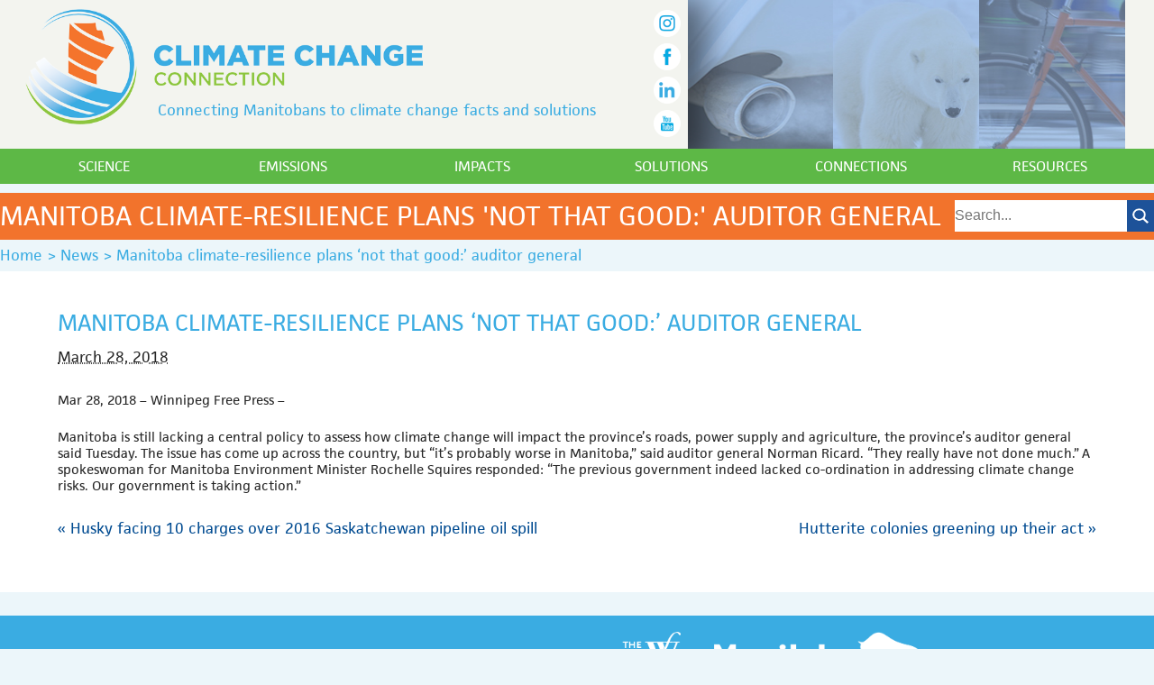

--- FILE ---
content_type: text/html; charset=UTF-8
request_url: https://climatechangeconnection.org/manitoba-climate-resilience-plans-not-that-good-auditor-general/
body_size: 12498
content:
<!doctype html>
<!--[if lt IE 7]> <html class="no-js lt-ie9 lt-ie8 lt-ie7" dir="ltr" lang="en-US"> <![endif]-->
<!--[if IE 7]> <html class="no-js lt-ie9 lt-ie8" dir="ltr" lang="en-US"> <![endif]-->
<!--[if IE 8]> <html class="no-js lt-ie9" dir="ltr" lang="en-US"> <![endif]-->
<!--[if gt IE 8]><!-->
<html class="no-js" <!--<![endif]-->
<head>
<meta charset="utf-8"/>
<meta name="viewport" content="width=device-width"/>
<title>Manitoba climate-resilience plans ‘not that good:’ auditor general | Climate Change Connection</title>

		<!-- All in One SEO 4.9.3 - aioseo.com -->
	<meta name="description" content="Mar 28, 2018 - Winnipeg Free Press - Manitoba is still lacking a central policy to assess how climate change will impact the province’s roads, power supply and agriculture, the province’s auditor general said Tuesday. The issue has come up across the country, but &quot;it’s probably worse in Manitoba,&quot; said auditor general Norman Ricard. &quot;They really have"/>
	<meta name="robots" content="max-image-preview:large"/>
	<meta name="author" content="curt"/>
	<link rel="canonical" href="https://climatechangeconnection.org/manitoba-climate-resilience-plans-not-that-good-auditor-general/"/>
	<meta name="generator" content="All in One SEO (AIOSEO) 4.9.3"/>
		<meta property="og:locale" content="en_US"/>
		<meta property="og:site_name" content="Climate Change Connection | Connecting Manitobans to climate change facts and solutions"/>
		<meta property="og:type" content="article"/>
		<meta property="og:title" content="Manitoba climate-resilience plans ‘not that good:’ auditor general | Climate Change Connection"/>
		<meta property="og:description" content="Mar 28, 2018 - Winnipeg Free Press - Manitoba is still lacking a central policy to assess how climate change will impact the province’s roads, power supply and agriculture, the province’s auditor general said Tuesday. The issue has come up across the country, but &quot;it’s probably worse in Manitoba,&quot; said auditor general Norman Ricard. &quot;They really have"/>
		<meta property="og:url" content="https://climatechangeconnection.org/manitoba-climate-resilience-plans-not-that-good-auditor-general/"/>
		<meta property="article:published_time" content="2018-03-28T13:55:38+00:00"/>
		<meta property="article:modified_time" content="2018-03-28T13:55:38+00:00"/>
		<meta property="article:publisher" content="https://www.facebook.com/climatemanitoba/"/>
		<meta name="twitter:card" content="summary"/>
		<meta name="twitter:site" content="@ClimateManitoba"/>
		<meta name="twitter:title" content="Manitoba climate-resilience plans ‘not that good:’ auditor general | Climate Change Connection"/>
		<meta name="twitter:description" content="Mar 28, 2018 - Winnipeg Free Press - Manitoba is still lacking a central policy to assess how climate change will impact the province’s roads, power supply and agriculture, the province’s auditor general said Tuesday. The issue has come up across the country, but &quot;it’s probably worse in Manitoba,&quot; said auditor general Norman Ricard. &quot;They really have"/>
		<meta name="twitter:creator" content="@ClimateManitoba"/>
		<script type="application/ld+json" class="aioseo-schema">
			{"@context":"https:\/\/schema.org","@graph":[{"@type":"Article","@id":"https:\/\/climatechangeconnection.org\/manitoba-climate-resilience-plans-not-that-good-auditor-general\/#article","name":"Manitoba climate-resilience plans \u2018not that good:\u2019 auditor general | Climate Change Connection","headline":"Manitoba climate-resilience plans &#8216;not that good:&#8217; auditor general","author":{"@id":"https:\/\/climatechangeconnection.org\/author\/curt\/#author"},"publisher":{"@id":"https:\/\/climatechangeconnection.org\/#organization"},"datePublished":"2018-03-28T08:55:38-05:00","dateModified":"2018-03-28T08:55:38-05:00","inLanguage":"en-US","mainEntityOfPage":{"@id":"https:\/\/climatechangeconnection.org\/manitoba-climate-resilience-plans-not-that-good-auditor-general\/#webpage"},"isPartOf":{"@id":"https:\/\/climatechangeconnection.org\/manitoba-climate-resilience-plans-not-that-good-auditor-general\/#webpage"},"articleSection":"News"},{"@type":"BreadcrumbList","@id":"https:\/\/climatechangeconnection.org\/manitoba-climate-resilience-plans-not-that-good-auditor-general\/#breadcrumblist","itemListElement":[{"@type":"ListItem","@id":"https:\/\/climatechangeconnection.org#listItem","position":1,"name":"Home","item":"https:\/\/climatechangeconnection.org","nextItem":{"@type":"ListItem","@id":"https:\/\/climatechangeconnection.org\/category\/news\/#listItem","name":"News"}},{"@type":"ListItem","@id":"https:\/\/climatechangeconnection.org\/category\/news\/#listItem","position":2,"name":"News","item":"https:\/\/climatechangeconnection.org\/category\/news\/","nextItem":{"@type":"ListItem","@id":"https:\/\/climatechangeconnection.org\/manitoba-climate-resilience-plans-not-that-good-auditor-general\/#listItem","name":"Manitoba climate-resilience plans &#8216;not that good:&#8217; auditor general"},"previousItem":{"@type":"ListItem","@id":"https:\/\/climatechangeconnection.org#listItem","name":"Home"}},{"@type":"ListItem","@id":"https:\/\/climatechangeconnection.org\/manitoba-climate-resilience-plans-not-that-good-auditor-general\/#listItem","position":3,"name":"Manitoba climate-resilience plans &#8216;not that good:&#8217; auditor general","previousItem":{"@type":"ListItem","@id":"https:\/\/climatechangeconnection.org\/category\/news\/#listItem","name":"News"}}]},{"@type":"Organization","@id":"https:\/\/climatechangeconnection.org\/#organization","name":"Climate Change Connection","description":"Connecting Manitobans to climate change facts and solutions","url":"https:\/\/climatechangeconnection.org\/","sameAs":["https:\/\/www.facebook.com\/climatemanitoba\/","https:\/\/twitter.com\/ClimateManitoba","https:\/\/www.instagram.com\/climatemanitoba\/","https:\/\/www.linkedin.com\/company\/climate-change-connection\/"]},{"@type":"Person","@id":"https:\/\/climatechangeconnection.org\/author\/curt\/#author","url":"https:\/\/climatechangeconnection.org\/author\/curt\/","name":"curt"},{"@type":"WebPage","@id":"https:\/\/climatechangeconnection.org\/manitoba-climate-resilience-plans-not-that-good-auditor-general\/#webpage","url":"https:\/\/climatechangeconnection.org\/manitoba-climate-resilience-plans-not-that-good-auditor-general\/","name":"Manitoba climate-resilience plans \u2018not that good:\u2019 auditor general | Climate Change Connection","description":"Mar 28, 2018 - Winnipeg Free Press - Manitoba is still lacking a central policy to assess how climate change will impact the province\u2019s roads, power supply and agriculture, the province\u2019s auditor general said Tuesday. The issue has come up across the country, but \"it\u2019s probably worse in Manitoba,\" said auditor general Norman Ricard. \"They really have","inLanguage":"en-US","isPartOf":{"@id":"https:\/\/climatechangeconnection.org\/#website"},"breadcrumb":{"@id":"https:\/\/climatechangeconnection.org\/manitoba-climate-resilience-plans-not-that-good-auditor-general\/#breadcrumblist"},"author":{"@id":"https:\/\/climatechangeconnection.org\/author\/curt\/#author"},"creator":{"@id":"https:\/\/climatechangeconnection.org\/author\/curt\/#author"},"datePublished":"2018-03-28T08:55:38-05:00","dateModified":"2018-03-28T08:55:38-05:00"},{"@type":"WebSite","@id":"https:\/\/climatechangeconnection.org\/#website","url":"https:\/\/climatechangeconnection.org\/","name":"Climate Change Connection","description":"Connecting Manitobans to climate change facts and solutions","inLanguage":"en-US","publisher":{"@id":"https:\/\/climatechangeconnection.org\/#organization"}}]}
		</script>
		<!-- All in One SEO -->

<link rel='dns-prefetch' href='//widget.tagembed.com'/>
<link rel='dns-prefetch' href='//www.googletagmanager.com'/>
<link rel='dns-prefetch' href='//stats.wp.com'/>
<link rel='dns-prefetch' href='//v0.wordpress.com'/>
<link rel="alternate" type="application/rss+xml" title="Climate Change Connection &raquo; Feed" href="https://climatechangeconnection.org/feed/"/>
<link rel="alternate" title="oEmbed (JSON)" type="application/json+oembed" href="https://climatechangeconnection.org/wp-json/oembed/1.0/embed?url=https%3A%2F%2Fclimatechangeconnection.org%2Fmanitoba-climate-resilience-plans-not-that-good-auditor-general%2F"/>
<link rel="alternate" title="oEmbed (XML)" type="text/xml+oembed" href="https://climatechangeconnection.org/wp-json/oembed/1.0/embed?url=https%3A%2F%2Fclimatechangeconnection.org%2Fmanitoba-climate-resilience-plans-not-that-good-auditor-general%2F&#038;format=xml"/>
<style id='wp-img-auto-sizes-contain-inline-css' type='text/css'>img:is([sizes=auto i],[sizes^="auto," i]){contain-intrinsic-size:3000px 1500px}</style>
<link rel='stylesheet' id='thematic_style-css' href='https://climatechangeconnection.org/wp-content/themes/relish_theme/style.css?ver=6.9' type='text/css' media='all'/>
<style id='wp-emoji-styles-inline-css' type='text/css'>img.wp-smiley,img.emoji{display:inline!important;border:none!important;box-shadow:none!important;height:1em!important;width:1em!important;margin:0 .07em!important;vertical-align:-.1em!important;background:none!important;padding:0!important}</style>
<style id='wp-block-library-inline-css' type='text/css'>:root{--wp-block-synced-color:#7a00df;--wp-block-synced-color--rgb:122 , 0 , 223;--wp-bound-block-color:var(--wp-block-synced-color);--wp-editor-canvas-background:#ddd;--wp-admin-theme-color:#007cba;--wp-admin-theme-color--rgb:0 , 124 , 186;--wp-admin-theme-color-darker-10:#006ba1;--wp-admin-theme-color-darker-10--rgb:0 , 107 , 160.5;--wp-admin-theme-color-darker-20:#005a87;--wp-admin-theme-color-darker-20--rgb:0 , 90 , 135;--wp-admin-border-width-focus:2px}@media (min-resolution:192dpi){:root{--wp-admin-border-width-focus:1.5px}}.wp-element-button{cursor:pointer}:root .has-very-light-gray-background-color{background-color:#eee}:root .has-very-dark-gray-background-color{background-color:#313131}:root .has-very-light-gray-color{color:#eee}:root .has-very-dark-gray-color{color:#313131}:root .has-vivid-green-cyan-to-vivid-cyan-blue-gradient-background{background:linear-gradient(135deg,#00d084,#0693e3)}:root .has-purple-crush-gradient-background{background:linear-gradient(135deg,#34e2e4,#4721fb 50%,#ab1dfe)}:root .has-hazy-dawn-gradient-background{background:linear-gradient(135deg,#faaca8,#dad0ec)}:root .has-subdued-olive-gradient-background{background:linear-gradient(135deg,#fafae1,#67a671)}:root .has-atomic-cream-gradient-background{background:linear-gradient(135deg,#fdd79a,#004a59)}:root .has-nightshade-gradient-background{background:linear-gradient(135deg,#330968,#31cdcf)}:root .has-midnight-gradient-background{background:linear-gradient(135deg,#020381,#2874fc)}:root{--wp--preset--font-size--normal:16px;--wp--preset--font-size--huge:42px}.has-regular-font-size{font-size:1em}.has-larger-font-size{font-size:2.625em}.has-normal-font-size{font-size:var(--wp--preset--font-size--normal)}.has-huge-font-size{font-size:var(--wp--preset--font-size--huge)}.has-text-align-center{text-align:center}.has-text-align-left{text-align:left}.has-text-align-right{text-align:right}.has-fit-text{white-space:nowrap!important}#end-resizable-editor-section{display:none}.aligncenter{clear:both}.items-justified-left{justify-content:flex-start}.items-justified-center{justify-content:center}.items-justified-right{justify-content:flex-end}.items-justified-space-between{justify-content:space-between}.screen-reader-text{border:0;clip-path:inset(50%);height:1px;margin:-1px;overflow:hidden;padding:0;position:absolute;width:1px;word-wrap:normal!important}.screen-reader-text:focus{background-color:#ddd;clip-path:none;color:#444;display:block;font-size:1em;height:auto;left:5px;line-height:normal;padding:15px 23px 14px;text-decoration:none;top:5px;width:auto;z-index:100000}html :where(.has-border-color){border-style:solid}html :where([style*=border-top-color]){border-top-style:solid}html :where([style*=border-right-color]){border-right-style:solid}html :where([style*=border-bottom-color]){border-bottom-style:solid}html :where([style*=border-left-color]){border-left-style:solid}html :where([style*=border-width]){border-style:solid}html :where([style*=border-top-width]){border-top-style:solid}html :where([style*=border-right-width]){border-right-style:solid}html :where([style*=border-bottom-width]){border-bottom-style:solid}html :where([style*=border-left-width]){border-left-style:solid}html :where(img[class*=wp-image-]){height:auto;max-width:100%}:where(figure){margin:0 0 1em}html :where(.is-position-sticky){--wp-admin--admin-bar--position-offset:var(--wp-admin--admin-bar--height,0)}@media screen and (max-width:600px){html :where(.is-position-sticky){--wp-admin--admin-bar--position-offset:0}}</style><style id='wp-block-paragraph-inline-css' type='text/css'>.is-small-text{font-size:.875em}.is-regular-text{font-size:1em}.is-large-text{font-size:2.25em}.is-larger-text{font-size:3em}.has-drop-cap:not(:focus):first-letter{float:left;font-size:8.4em;font-style:normal;font-weight:100;line-height:.68;margin:.05em .1em 0 0;text-transform:uppercase}body.rtl .has-drop-cap:not(:focus):first-letter{float:none;margin-left:.1em}p.has-drop-cap.has-background{overflow:hidden}:root :where(p.has-background){padding:1.25em 2.375em}:where(p.has-text-color:not(.has-link-color)) a{color:inherit}p.has-text-align-left[style*="writing-mode:vertical-lr"],p.has-text-align-right[style*="writing-mode:vertical-rl"]{rotate:180deg}</style>
<style id='global-styles-inline-css' type='text/css'>:root{--wp--preset--aspect-ratio--square:1;--wp--preset--aspect-ratio--4-3: 4/3;--wp--preset--aspect-ratio--3-4: 3/4;--wp--preset--aspect-ratio--3-2: 3/2;--wp--preset--aspect-ratio--2-3: 2/3;--wp--preset--aspect-ratio--16-9: 16/9;--wp--preset--aspect-ratio--9-16: 9/16;--wp--preset--color--black:#000;--wp--preset--color--cyan-bluish-gray:#abb8c3;--wp--preset--color--white:#fff;--wp--preset--color--pale-pink:#f78da7;--wp--preset--color--vivid-red:#cf2e2e;--wp--preset--color--luminous-vivid-orange:#ff6900;--wp--preset--color--luminous-vivid-amber:#fcb900;--wp--preset--color--light-green-cyan:#7bdcb5;--wp--preset--color--vivid-green-cyan:#00d084;--wp--preset--color--pale-cyan-blue:#8ed1fc;--wp--preset--color--vivid-cyan-blue:#0693e3;--wp--preset--color--vivid-purple:#9b51e0;--wp--preset--gradient--vivid-cyan-blue-to-vivid-purple:linear-gradient(135deg,#0693e3 0%,#9b51e0 100%);--wp--preset--gradient--light-green-cyan-to-vivid-green-cyan:linear-gradient(135deg,#7adcb4 0%,#00d082 100%);--wp--preset--gradient--luminous-vivid-amber-to-luminous-vivid-orange:linear-gradient(135deg,#fcb900 0%,#ff6900 100%);--wp--preset--gradient--luminous-vivid-orange-to-vivid-red:linear-gradient(135deg,#ff6900 0%,#cf2e2e 100%);--wp--preset--gradient--very-light-gray-to-cyan-bluish-gray:linear-gradient(135deg,#eee 0%,#a9b8c3 100%);--wp--preset--gradient--cool-to-warm-spectrum:linear-gradient(135deg,#4aeadc 0%,#9778d1 20%,#cf2aba 40%,#ee2c82 60%,#fb6962 80%,#fef84c 100%);--wp--preset--gradient--blush-light-purple:linear-gradient(135deg,#ffceec 0%,#9896f0 100%);--wp--preset--gradient--blush-bordeaux:linear-gradient(135deg,#fecda5 0%,#fe2d2d 50%,#6b003e 100%);--wp--preset--gradient--luminous-dusk:linear-gradient(135deg,#ffcb70 0%,#c751c0 50%,#4158d0 100%);--wp--preset--gradient--pale-ocean:linear-gradient(135deg,#fff5cb 0%,#b6e3d4 50%,#33a7b5 100%);--wp--preset--gradient--electric-grass:linear-gradient(135deg,#caf880 0%,#71ce7e 100%);--wp--preset--gradient--midnight:linear-gradient(135deg,#020381 0%,#2874fc 100%);--wp--preset--font-size--small:13px;--wp--preset--font-size--medium:20px;--wp--preset--font-size--large:36px;--wp--preset--font-size--x-large:42px;--wp--preset--spacing--20:.44rem;--wp--preset--spacing--30:.67rem;--wp--preset--spacing--40:1rem;--wp--preset--spacing--50:1.5rem;--wp--preset--spacing--60:2.25rem;--wp--preset--spacing--70:3.38rem;--wp--preset--spacing--80:5.06rem;--wp--preset--shadow--natural:6px 6px 9px rgba(0,0,0,.2);--wp--preset--shadow--deep:12px 12px 50px rgba(0,0,0,.4);--wp--preset--shadow--sharp:6px 6px 0 rgba(0,0,0,.2);--wp--preset--shadow--outlined:6px 6px 0 -3px #fff , 6px 6px #000;--wp--preset--shadow--crisp:6px 6px 0 #000}:where(.is-layout-flex){gap:.5em}:where(.is-layout-grid){gap:.5em}body .is-layout-flex{display:flex}.is-layout-flex{flex-wrap:wrap;align-items:center}.is-layout-flex > :is(*, div){margin:0}body .is-layout-grid{display:grid}.is-layout-grid > :is(*, div){margin:0}:where(.wp-block-columns.is-layout-flex){gap:2em}:where(.wp-block-columns.is-layout-grid){gap:2em}:where(.wp-block-post-template.is-layout-flex){gap:1.25em}:where(.wp-block-post-template.is-layout-grid){gap:1.25em}.has-black-color{color:var(--wp--preset--color--black)!important}.has-cyan-bluish-gray-color{color:var(--wp--preset--color--cyan-bluish-gray)!important}.has-white-color{color:var(--wp--preset--color--white)!important}.has-pale-pink-color{color:var(--wp--preset--color--pale-pink)!important}.has-vivid-red-color{color:var(--wp--preset--color--vivid-red)!important}.has-luminous-vivid-orange-color{color:var(--wp--preset--color--luminous-vivid-orange)!important}.has-luminous-vivid-amber-color{color:var(--wp--preset--color--luminous-vivid-amber)!important}.has-light-green-cyan-color{color:var(--wp--preset--color--light-green-cyan)!important}.has-vivid-green-cyan-color{color:var(--wp--preset--color--vivid-green-cyan)!important}.has-pale-cyan-blue-color{color:var(--wp--preset--color--pale-cyan-blue)!important}.has-vivid-cyan-blue-color{color:var(--wp--preset--color--vivid-cyan-blue)!important}.has-vivid-purple-color{color:var(--wp--preset--color--vivid-purple)!important}.has-black-background-color{background-color:var(--wp--preset--color--black)!important}.has-cyan-bluish-gray-background-color{background-color:var(--wp--preset--color--cyan-bluish-gray)!important}.has-white-background-color{background-color:var(--wp--preset--color--white)!important}.has-pale-pink-background-color{background-color:var(--wp--preset--color--pale-pink)!important}.has-vivid-red-background-color{background-color:var(--wp--preset--color--vivid-red)!important}.has-luminous-vivid-orange-background-color{background-color:var(--wp--preset--color--luminous-vivid-orange)!important}.has-luminous-vivid-amber-background-color{background-color:var(--wp--preset--color--luminous-vivid-amber)!important}.has-light-green-cyan-background-color{background-color:var(--wp--preset--color--light-green-cyan)!important}.has-vivid-green-cyan-background-color{background-color:var(--wp--preset--color--vivid-green-cyan)!important}.has-pale-cyan-blue-background-color{background-color:var(--wp--preset--color--pale-cyan-blue)!important}.has-vivid-cyan-blue-background-color{background-color:var(--wp--preset--color--vivid-cyan-blue)!important}.has-vivid-purple-background-color{background-color:var(--wp--preset--color--vivid-purple)!important}.has-black-border-color{border-color:var(--wp--preset--color--black)!important}.has-cyan-bluish-gray-border-color{border-color:var(--wp--preset--color--cyan-bluish-gray)!important}.has-white-border-color{border-color:var(--wp--preset--color--white)!important}.has-pale-pink-border-color{border-color:var(--wp--preset--color--pale-pink)!important}.has-vivid-red-border-color{border-color:var(--wp--preset--color--vivid-red)!important}.has-luminous-vivid-orange-border-color{border-color:var(--wp--preset--color--luminous-vivid-orange)!important}.has-luminous-vivid-amber-border-color{border-color:var(--wp--preset--color--luminous-vivid-amber)!important}.has-light-green-cyan-border-color{border-color:var(--wp--preset--color--light-green-cyan)!important}.has-vivid-green-cyan-border-color{border-color:var(--wp--preset--color--vivid-green-cyan)!important}.has-pale-cyan-blue-border-color{border-color:var(--wp--preset--color--pale-cyan-blue)!important}.has-vivid-cyan-blue-border-color{border-color:var(--wp--preset--color--vivid-cyan-blue)!important}.has-vivid-purple-border-color{border-color:var(--wp--preset--color--vivid-purple)!important}.has-vivid-cyan-blue-to-vivid-purple-gradient-background{background:var(--wp--preset--gradient--vivid-cyan-blue-to-vivid-purple)!important}.has-light-green-cyan-to-vivid-green-cyan-gradient-background{background:var(--wp--preset--gradient--light-green-cyan-to-vivid-green-cyan)!important}.has-luminous-vivid-amber-to-luminous-vivid-orange-gradient-background{background:var(--wp--preset--gradient--luminous-vivid-amber-to-luminous-vivid-orange)!important}.has-luminous-vivid-orange-to-vivid-red-gradient-background{background:var(--wp--preset--gradient--luminous-vivid-orange-to-vivid-red)!important}.has-very-light-gray-to-cyan-bluish-gray-gradient-background{background:var(--wp--preset--gradient--very-light-gray-to-cyan-bluish-gray)!important}.has-cool-to-warm-spectrum-gradient-background{background:var(--wp--preset--gradient--cool-to-warm-spectrum)!important}.has-blush-light-purple-gradient-background{background:var(--wp--preset--gradient--blush-light-purple)!important}.has-blush-bordeaux-gradient-background{background:var(--wp--preset--gradient--blush-bordeaux)!important}.has-luminous-dusk-gradient-background{background:var(--wp--preset--gradient--luminous-dusk)!important}.has-pale-ocean-gradient-background{background:var(--wp--preset--gradient--pale-ocean)!important}.has-electric-grass-gradient-background{background:var(--wp--preset--gradient--electric-grass)!important}.has-midnight-gradient-background{background:var(--wp--preset--gradient--midnight)!important}.has-small-font-size{font-size:var(--wp--preset--font-size--small)!important}.has-medium-font-size{font-size:var(--wp--preset--font-size--medium)!important}.has-large-font-size{font-size:var(--wp--preset--font-size--large)!important}.has-x-large-font-size{font-size:var(--wp--preset--font-size--x-large)!important}</style>

<style id='classic-theme-styles-inline-css' type='text/css'>.wp-block-button__link{color:#fff;background-color:#32373c;border-radius:9999px;box-shadow:none;text-decoration:none;padding:calc(.667em + 2px) calc(1.333em + 2px);font-size:1.125em}.wp-block-file__button{background:#32373c;color:#fff;text-decoration:none}</style>
<link rel='stylesheet' id='lazyload-video-css-css' href='https://climatechangeconnection.org/wp-content/plugins/lazy-load-for-videos/public/css/lazyload-shared.css?ver=2.18.9' type='text/css' media='all'/>
<style id='lazyload-video-css-inline-css' type='text/css'>.entry-content a.lazy-load-youtube,a.lazy-load-youtube,.lazy-load-vimeo{background-size:cover}.titletext.youtube{display:none}.lazy-load-div:before{content:"\25B6";text-shadow:0 0 60px rgba(0,0,0,.8)}</style>
<link rel='stylesheet' id='tablepress-default-css' href='https://climatechangeconnection.org/wp-content/plugins/tablepress/css/build/default.css?ver=3.2.5' type='text/css' media='all'/>
<script type="text/javascript" src="https://climatechangeconnection.org/wp-includes/js/jquery/jquery.min.js?ver=3.7.1" id="jquery-core-js"></script>
<script type="text/javascript" src="https://climatechangeconnection.org/wp-includes/js/jquery/jquery-migrate.min.js?ver=3.4.1" id="jquery-migrate-js"></script>
<script type="text/javascript" src="https://climatechangeconnection.org/wp-content/themes/relish_theme/js/modernizr.js?ver=6.9" id="modernizr-js-js"></script>

<!-- Google tag (gtag.js) snippet added by Site Kit -->
<!-- Google Analytics snippet added by Site Kit -->
<script type="text/javascript" src="https://www.googletagmanager.com/gtag/js?id=GT-NFBZJMJ" id="google_gtagjs-js" async></script>
<script type="text/javascript" id="google_gtagjs-js-after">
/* <![CDATA[ */
window.dataLayer = window.dataLayer || [];function gtag(){dataLayer.push(arguments);}
gtag("set","linker",{"domains":["climatechangeconnection.org"]});
gtag("js", new Date());
gtag("set", "developer_id.dZTNiMT", true);
gtag("config", "GT-NFBZJMJ");
 window._googlesitekit = window._googlesitekit || {}; window._googlesitekit.throttledEvents = []; window._googlesitekit.gtagEvent = (name, data) => { var key = JSON.stringify( { name, data } ); if ( !! window._googlesitekit.throttledEvents[ key ] ) { return; } window._googlesitekit.throttledEvents[ key ] = true; setTimeout( () => { delete window._googlesitekit.throttledEvents[ key ]; }, 5 ); gtag( "event", name, { ...data, event_source: "site-kit" } ); }; 
//# sourceURL=google_gtagjs-js-after
/* ]]> */
</script>
<script type="text/javascript" src="https://climatechangeconnection.org/wp-content/themes/relish_theme/js/slick/slick.js?ver=6.9" id="slick-js"></script>
<script type="text/javascript" src="https://climatechangeconnection.org/wp-content/themes/relish_theme/js/animatedcollapse.js?ver=6.9" id="animated_collapse-js"></script>
<script type="text/javascript" src="https://climatechangeconnection.org/wp-content/themes/relish_theme/js/theme.js?ver=6.9" id="relish_theme_controller-js"></script>
<link rel="https://api.w.org/" href="https://climatechangeconnection.org/wp-json/"/><link rel="alternate" title="JSON" type="application/json" href="https://climatechangeconnection.org/wp-json/wp/v2/posts/5875"/>
<link rel='shortlink' href='https://wp.me/p9jELy-1wL'/>
<meta name="generator" content="Site Kit by Google 1.170.0"/>		<script type="text/javascript">var _statcounter=_statcounter||[];_statcounter.push({"tags":{"author":"curt"}});</script>
			<style>img#wpstats{display:none}</style>
		<link rel="shortcut icon" href="https://climatechangeconnection.org/wp-content/themes/relish_theme/favicon.ico"/>
<meta name="google-site-verification" content="mg_m5f5-QdcWoNb5Ns5Y77Ffdnf-81vIem0fm8gm7XM"><link rel="icon" href="https://climatechangeconnection.org/wp-content/uploads/2024/04/cropped-CCC2014_logo_sq-32x32.png" sizes="32x32"/>
<link rel="icon" href="https://climatechangeconnection.org/wp-content/uploads/2024/04/cropped-CCC2014_logo_sq-192x192.png" sizes="192x192"/>
<link rel="apple-touch-icon" href="https://climatechangeconnection.org/wp-content/uploads/2024/04/cropped-CCC2014_logo_sq-180x180.png"/>
<meta name="msapplication-TileImage" content="https://climatechangeconnection.org/wp-content/uploads/2024/04/cropped-CCC2014_logo_sq-270x270.png"/>
		<style type="text/css" id="wp-custom-css">.twitter-header{background-color:#3aace2!important;background-image:url(https://climatechangeconnection.org/wp-content/themes/relish_theme/img/linkedin_icon.png);background-repeat:no-repeat;background-position:96% center;background-size:auto 64%}button.foodrescue{background-color:#3aace2;color:#fff;padding:10px 15px}@media only screen and (max-width:450px){.thethermometer div{width:100%!important;height:auto!important}svg{width:100%;height:auto}}</style>
		<!-- ## NXS/OG ## --><!-- ## NXSOGTAGS ## --><!-- ## NXS/OG ## -->
<script type="text/javascript" src="//use.typekit.net/tnf2mge.js"></script>
<script type="text/javascript">try{Typekit.load();}catch(e){}</script>
<link rel="shortcut icon" href="https://climatechangeconnection.org/wp-content/themes/relish_theme/favicon.ico"/>
<!--[if IE]>
	<link rel="stylesheet" type="text/css" href="https://climatechangeconnection.org/wp-content/themes/relish_theme/ie.css" />
<![endif]-->


<link rel='stylesheet' id='slickstyle-css' href='https://climatechangeconnection.org/wp-content/themes/relish_theme/js/slick/slick.css?ver=6.9' type='text/css' media='all'/>
</head>

<body data-rsssl=1 class="wp-singular post-template-default single single-post postid-5875 single-format-standard wp-theme-thematic wp-child-theme-relish_theme mac chrome ch131">

<div id="wrapper" class="hfeed">   

    <div id="header">
    	<a href="#top"></a>
        	<div id="branding">
		</div><!--  #branding -->

<div id="mobile_head" class="mobile">
<a class="mobileLink" id="ml_1" href='javascript:void(0)'><img src="https://climatechangeconnection.org/wp-content/themes/relish_theme/img/menu.png"/></a>
	<ul class="ml_1"><li class="page_item page-item-6"><a href="https://climatechangeconnection.org/science/">Science</a></li>
<li class="page_item page-item-8"><a href="https://climatechangeconnection.org/emissions/">Emissions</a></li>
<li class="page_item page-item-10"><a href="https://climatechangeconnection.org/impacts/">Impacts</a></li>
<li class="page_item page-item-12"><a href="https://climatechangeconnection.org/solutions/">Solutions</a></li>
<li class="page_item page-item-14"><a href="https://climatechangeconnection.org/connections/">Connections</a></li>
<li class="page_item page-item-16"><a href="https://climatechangeconnection.org/resources/">Resources</a></li>
</ul>
	
</div>


<div class="header_container">
	<div class="left">
		<a href="https://climatechangeconnection.org" class="logo">
			<img src="https://climatechangeconnection.org/wp-content/themes/relish_theme/img/climatechangeconnectionlogo.png"/>
		</a>
		<br>
		<p>
			Connecting Manitobans to climate 
			change facts and solutions
		</p>
		<div class="social-container">
				<a href="https://www.instagram.com/climatemanitoba/" target="_blank"><img src="https://climatechangeconnection.org/wp-content/themes/relish_theme/img/ig_icon.png" width="35" height="35" alt="instagram" class="social"/></a><br>
			<a href="https://www.facebook.com/pages/Climate-Change-Connection-Winnipeg/48211372737" target="_blank"><img src="https://climatechangeconnection.org/wp-content/themes/relish_theme/img/fb_icon.png" width="35" height="35" alt="facebook" class="social"/></a><br>
			<!--<a href="https://twitter.com/ClimateManitoba" target="_blank"><img class="social" src="https://climatechangeconnection.org/wp-content/themes/relish_theme/img/twitter-x.png" width="35" height="35" alt="twitter"/></a><br> -->
			<a href="https://www.linkedin.com/company/14033927/admin/dashboard/" target="_blank"><img class="social" src="https://climatechangeconnection.org/wp-content/themes/relish_theme/img/linkedin_icon.png" width="35" height="35" alt="Linkedin"/></a><br>
<!-- 			<a href="https://vimeo.com/climatechangeconnection" target="_blank"><img src="https://climatechangeconnection.org/wp-content/themes/relish_theme/img/vm_icon.png" width="35" height="35" alt="youtube" class="social"/></a><br> -->
			<a href="https://www.youtube.com/channel/UCwQXP93fk8qcGyRxNnJk6yw?view_as=subscriber" target="_blank"><img src="https://climatechangeconnection.org/wp-content/themes/relish_theme/img/youtube_icon.png" width="35" height="35" alt="youtube" class="social"/></a><br>
		</div>
	</div>
	<div class="header-right right">
		<div class="right-img one"><a href="https://climatechangeconnection.org/emissions/"></a></div>
		<div class="right-img two"><a href="https://climatechangeconnection.org/impacts"></a></div>
		<div class="right-img three"><a href="https://climatechangeconnection.org/solutions"></a></div>
	</div>
	<!-- </div> -->
	<div class="clearfix"></div>
</div>

<div class="top_menu_container">
<ul class="top_menu">
<li class="page_item page-item-6 page_item_has_children"><a href="https://climatechangeconnection.org/science/">Science</a>
<ul class='children'>
	<li class="page_item page-item-483"><a href="https://climatechangeconnection.org/science/faq/">General Overview</a></li>
	<li class="page_item page-item-513"><a href="https://climatechangeconnection.org/science/how-can-we-predict-climate/">How can we predict climate?</a></li>
	<li class="page_item page-item-81 page_item_has_children"><a href="https://climatechangeconnection.org/science/climate_changing/">Is the climate changing?</a></li>
	<li class="page_item page-item-497"><a href="https://climatechangeconnection.org/science/what-about-lag-time/">What about lag time?</a></li>
	<li class="page_item page-item-487"><a href="https://climatechangeconnection.org/science/what-about-water-vapour/">What about water vapour?</a></li>
	<li class="page_item page-item-83 page_item_has_children"><a href="https://climatechangeconnection.org/science/climate_causes/">What causes climate change?</a></li>
	<li class="page_item page-item-380"><a href="https://climatechangeconnection.org/science/what-might-happen-in-the-future/">What might happen in the future?</a></li>
	<li class="page_item page-item-426"><a href="https://climatechangeconnection.org/science/climate-change-in-the-past/">What was climate like in the past?</a></li>
	<li class="page_item page-item-410"><a href="https://climatechangeconnection.org/science/why-must-we-prevent-a-2oc-rise/">Why must we prevent a 2ºC rise?</a></li>
	<li class="page_item page-item-503"><a href="https://climatechangeconnection.org/science/are-humans-the-cause/">Are humans the cause?</a></li>
</ul>
</li>
<li class="page_item page-item-8 page_item_has_children"><a href="https://climatechangeconnection.org/emissions/">Emissions</a>
<ul class='children'>
	<li class="page_item page-item-550"><a href="https://climatechangeconnection.org/emissions/co2-equivalents/">CO2 equivalents</a></li>
	<li class="page_item page-item-568"><a href="https://climatechangeconnection.org/emissions/ghgdatareporting/">Emissions reporting</a></li>
	<li class="page_item page-item-668 page_item_has_children"><a href="https://climatechangeconnection.org/emissions/ghg-emissions-canada/">GHG emissions &#8211; Canada</a></li>
	<li class="page_item page-item-534 page_item_has_children"><a href="https://climatechangeconnection.org/emissions/manitoba-ghg-emissions/">GHG emissions &#8211; Manitoba</a></li>
	<li class="page_item page-item-711"><a href="https://climatechangeconnection.org/emissions/world-ghg-emissions-by-source/">GHG emissions &#8211; World</a></li>
	<li class="page_item page-item-587"><a href="https://climatechangeconnection.org/emissions/tailpipe-emissions/">Tailpipe emissions</a></li>
</ul>
</li>
<li class="page_item page-item-10 page_item_has_children"><a href="https://climatechangeconnection.org/impacts/">Impacts</a>
<ul class='children'>
	<li class="page_item page-item-1289 page_item_has_children"><a href="https://climatechangeconnection.org/impacts/agriculture-impacts/">Agriculture impacts</a></li>
	<li class="page_item page-item-1212"><a href="https://climatechangeconnection.org/impacts/business-impacts/">Business impacts</a></li>
	<li class="page_item page-item-1222"><a href="https://climatechangeconnection.org/impacts/community-impacts/">Community impacts</a></li>
	<li class="page_item page-item-1294 page_item_has_children"><a href="https://climatechangeconnection.org/impacts/ecosystems-impacts/">Ecosystems impacts</a></li>
	<li class="page_item page-item-1281 page_item_has_children"><a href="https://climatechangeconnection.org/impacts/health-impacts/">Health impacts</a></li>
	<li class="page_item page-item-1384 page_item_has_children"><a href="https://climatechangeconnection.org/impacts/lake-winnipeg-impacts/">Lake Winnipeg impacts</a></li>
	<li class="page_item page-item-1350 page_item_has_children"><a href="https://climatechangeconnection.org/impacts/water-impacts/">Water impacts</a></li>
	<li class="page_item page-item-1267"><a href="https://climatechangeconnection.org/impacts/extreme-weather/">Weather impacts</a></li>
</ul>
</li>
<li class="page_item page-item-12 page_item_has_children"><a href="https://climatechangeconnection.org/solutions/">Solutions</a>
<ul class='children'>
	<li class="page_item page-item-1444 page_item_has_children"><a href="https://climatechangeconnection.org/solutions/adaptation/">Adaptation</a></li>
	<li class="page_item page-item-1463 page_item_has_children"><a href="https://climatechangeconnection.org/solutions/agriculture-solutions/">Agriculture solutions</a></li>
	<li class="page_item page-item-1636 page_item_has_children"><a href="https://climatechangeconnection.org/solutions/alternate-energy-sources/">Alternate energy sources</a></li>
	<li class="page_item page-item-2049 page_item_has_children"><a href="https://climatechangeconnection.org/solutions/alternative-heat-energy/">Alternative heat energy</a></li>
	<li class="page_item page-item-1732 page_item_has_children"><a href="https://climatechangeconnection.org/solutions/business-solutions/">Business solutions</a></li>
	<li class="page_item page-item-1871 page_item_has_children"><a href="https://climatechangeconnection.org/solutions/carbon-pricing/">Carbon pricing</a></li>
	<li class="page_item page-item-1754 page_item_has_children"><a href="https://climatechangeconnection.org/solutions/carbon-sequestration/">Carbon sequestration</a></li>
	<li class="page_item page-item-1909 page_item_has_children"><a href="https://climatechangeconnection.org/solutions/communities/">Communities</a></li>
	<li class="page_item page-item-1777"><a href="https://climatechangeconnection.org/solutions/government/">Government</a></li>
	<li class="page_item page-item-1962 page_item_has_children"><a href="https://climatechangeconnection.org/solutions/home-construction/">Home construction</a></li>
	<li class="page_item page-item-2103 page_item_has_children"><a href="https://climatechangeconnection.org/solutions/international-solutions/">International solutions</a></li>
	<li class="page_item page-item-2199 page_item_has_children"><a href="https://climatechangeconnection.org/solutions/personal-solutions/">Personal solutions</a></li>
	<li class="page_item page-item-1782 page_item_has_children"><a href="https://climatechangeconnection.org/solutions/transportation/">Transportation</a></li>
	<li class="page_item page-item-1746"><a href="https://climatechangeconnection.org/solutions/vision-for-the-future/">Vision for the future</a></li>
	<li class="page_item page-item-8199 page_item_has_children"><a href="https://climatechangeconnection.org/solutions/road2resilience/">Road to Resilience: ENERGY SOLUTIONS</a></li>
	<li class="page_item page-item-9457"><a href="https://climatechangeconnection.org/solutions/manitoba-food-rescue-emissions-reduction-project/">Manitoba Food Rescue &#038; Emissions Reduction Project</a></li>
</ul>
</li>
<li class="page_item page-item-14 page_item_has_children"><a href="https://climatechangeconnection.org/connections/">Connections</a>
<ul class='children'>
	<li class="page_item page-item-736"><a href="https://climatechangeconnection.org/connections/ccc-staff/">CCC Staff</a></li>
	<li class="page_item page-item-747"><a href="https://climatechangeconnection.org/connections/ccc-steering-committee/">CCC Steering Committee</a></li>
	<li class="page_item page-item-741"><a href="https://climatechangeconnection.org/connections/ccc-co-chair/">CCC Steering Committee Chair</a></li>
	<li class="page_item page-item-788"><a href="https://climatechangeconnection.org/connections/connection-network/">Connection NETWORK</a></li>
</ul>
</li>
<li class="page_item page-item-16 page_item_has_children"><a href="https://climatechangeconnection.org/resources/">Resources</a>
<ul class='children'>
	<li class="page_item page-item-752"><a href="https://climatechangeconnection.org/resources/community-workshops/">Community workshops</a></li>
	<li class="page_item page-item-141 page_item_has_children"><a href="https://climatechangeconnection.org/resources/request-a-presentation/">Request a presentation</a></li>
	<li class="page_item page-item-728"><a href="https://climatechangeconnection.org/resources/climate-change-boot-camps/">Climate Change Boot Camps</a></li>
	<li class="page_item page-item-2328 page_item_has_children"><a href="https://climatechangeconnection.org/resources/school-resources/">School Resources</a></li>
	<li class="page_item page-item-773 page_item_has_children"><a href="https://climatechangeconnection.org/resources/youth-conferences/">Youth Conferences</a></li>
	<li class="page_item page-item-1850"><a href="https://climatechangeconnection.org/resources/idle-free-zone-signs/">&#8220;Idle Free Zone&#8221; signs</a></li>
	<li class="page_item page-item-812"><a href="https://climatechangeconnection.org/resources/book-reviews/">Recommended reading</a></li>
</ul>
</li>
</ul>
</div>
		
	</div><!-- #header-->
	    
	    		    <div id="title-bar">
			    <div class="subframe">
				    <h1>Manitoba climate-resilience plans 'not that good:' auditor general					    <a class="mobileLink mobile" id="ml_2" href='javascript:void(0)'><img src="https://climatechangeconnection.org/wp-content/themes/relish_theme/img/down-arrow.png"/></a>
							<ul class="ml_2"></ul>
							
						
				     
				    </h1>
				    <form method="get" id="searchform" action="https://climatechangeconnection.org">
						<!-- <input type="text" id="s" name="s" value="" accesskey="4" /> -->
						<label for="s">Search</label>
						<input id="s" name="s" type="text" value="" size="20" tabindex="1" placeholder="Search..."/><input type="submit" value="" id="searchsubmit" name="searchsubmit" tabindex="2"/>
				    </form>
				    
				    <div class="clearfix"></div>
				     
				</div>
		    </div>
		    	    <div class="breadcrumb-container">
			
			
						<div class="subframe">
				<div class="breadcrumbs">
				    <span property="itemListElement" typeof="ListItem"><a property="item" typeof="WebPage" title="Go to Climate Change Connection." href="https://climatechangeconnection.org" class="home"><span property="name">Climate Change Connection</span></a><meta property="position" content="1"></span> &gt; <span property="itemListElement" typeof="ListItem"><a property="item" typeof="WebPage" title="Go to the News Category archives." href="https://climatechangeconnection.org/category/news/" class="taxonomy category"><span property="name">News</span></a><meta property="position" content="2"></span> &gt; <span property="itemListElement" typeof="ListItem"><span property="name" class="post post-post current-item">Manitoba climate-resilience plans &#8216;not that good:&#8217; auditor general</span><meta property="url" content="https://climatechangeconnection.org/manitoba-climate-resilience-plans-not-that-good-auditor-general/"><meta property="position" content="3"></span>				</div>
			</div>
					</div>
        <div id="main">
    
    
    
        
		<div id="container">
			
						
			<div id="content">
		
    	        			
				<div id="post-5875" class="post-5875 post type-post status-publish format-standard hentry category-news"> 

				

					<h1 class="entry-title">Manitoba climate-resilience plans &#8216;not that good:&#8217; auditor general</h1>

					<div class="entry-meta">

	<span class="meta-prep meta-prep-entry-date">Published: </span><span class="entry-date"><abbr class="published" title="2018-03-28T08:55:38-0500">March 28, 2018</abbr></span>

	

</div><!-- .entry-meta -->
     				
					<div class="entry-content">
					
						<p>Mar 28, 2018 &#8211; Winnipeg Free Press &#8211;</p>
<p>Manitoba is still lacking a central policy to assess how climate change will impact the province’s roads, power supply and agriculture, the province’s auditor general said Tuesday. The issue has come up across the country, but &#8220;it’s probably worse in Manitoba,&#8221; said auditor general Norman Ricard. &#8220;They really have not done much.&#8221; A spokeswoman for Manitoba Environment Minister Rochelle Squires responded: &#8220;The previous government indeed lacked co-ordination in addressing climate change risks. Our government is taking action.&#8221;</p>

												
					</div><!-- .entry-content -->
					
					<div class="entry-utility">

						<span class="cat-links">This entry was posted in <a href="https://climatechangeconnection.org/category/news/" rel="category tag">News</a></span>. Bookmark the <a title="Permalink to Manitoba climate-resilience plans &#8216;not that good:&#8217; auditor general" href="https://climatechangeconnection.org/manitoba-climate-resilience-plans-not-that-good-auditor-general/">permalink</a>. 

					</div><!-- .entry-utility -->
					
				</div><!-- #post -->
		
			<div id="nav-below" class="navigation">
				<div class="nav-previous"><a href="http://www.cbc.ca/news/canada/saskatoon/husky-energy-charges-oil-spill-1.4593401#new_tab" rel="prev"><span class="meta-nav">&laquo;</span> Husky facing 10 charges over 2016 Saskatchewan pipeline oil spill</a></div>
				<div class="nav-next"><a href="https://www.winnipegfreepress.com/business/hutterite-colonies-greening-up-their-act-478135293.html#new_tab" rel="next">Hutterite colonies greening up their act <span class="meta-nav">&raquo;</span></a></div>
			</div>

		
			</div><!-- #content -->
			
			 
			
		</div><!-- #container -->
		
	
	
    </div><!-- #main -->
    
        
	<div class="funder_container">
		<div class="funder_content">
			<span class="thank_you_text">We operate thanks to donations from people like you and support from:</span> 
			<a href="https://www.wpgfdn.org/" target="_blank">
				<img src="https://climatechangeconnection.org/wp-content/themes/relish_theme/img/wpg-foundation.png" height="30" alt="Winnipeg Foundation"/>
			</a>
			<a href="https://www.gov.mb.ca/index.html" target="_blank">
				<img src="https://climatechangeconnection.org/wp-content/themes/relish_theme/img/LogoWhiteManitoba.png" height="30" alt="Manitoba"/>
			</a>
<!--
			<a href="http://www.tirestewardshipmb.ca/" target="_blank">
				<img src="https://climatechangeconnection.org/wp-content/themes/relish_theme/img/funder_logo_tire_stewardship.png" height="30"/>
			</a>
-->
<!--
			<a href="http://www.hydro.mb.ca/" target="_blank">
				<img src="https://climatechangeconnection.org/wp-content/themes/relish_theme/img/funder_logo_hydro.png"/ height="30">
			</a>
-->
<!--
			<a href="http://www.gov.mb.ca/" target="_blank">
				<img src="https://climatechangeconnection.org/wp-content/themes/relish_theme/img/GovMB_Logo_white.png" height="30"/>
			</a>
-->
		</div>
	</div>
	<div id="footer">
		<div class="footer_content">
    	    					   <ul id="menu-footer-menu" class="menu"><li id="menu-item-32" class="menu-item menu-item-type-post_type menu-item-object-page menu-item-32"><a href="https://climatechangeconnection.org/about/">About</a></li>
<li id="menu-item-31" class="menu-item menu-item-type-post_type menu-item-object-page menu-item-31"><a href="https://climatechangeconnection.org/contact/">Contact</a></li>
<li id="menu-item-30" class="menu-item menu-item-type-post_type menu-item-object-page menu-item-30"><a href="https://climatechangeconnection.org/sitemap/">Sitemap</a></li>
<li id="menu-item-29" class="menu-item menu-item-type-post_type menu-item-object-page menu-item-29"><a href="https://climatechangeconnection.org/legal-terms/">Legal</a></li>
<li id="menu-item-28" class="menu-item menu-item-type-post_type menu-item-object-page menu-item-28"><a href="https://climatechangeconnection.org/privacy/">Privacy</a></li>
<li id="menu-item-8648" class="menu-item menu-item-type-custom menu-item-object-custom menu-item-8648"><a href="https://makeway.my.salesforce-sites.com/donate/?id=a304N000002WReN">Donate</a></li>
</ul>    					   
<!--
    					   <a href="http://www.mbeconetwork.org/" class="footer_eco_mb_logo" target="_blank">
						   		<img src="https://climatechangeconnection.org/wp-content/themes/relish_theme/img/footer_mb_eco_net_logo.png"/>
    					   </a>
-->
    					   <div class="footer_eco_mb_logo">
	    					   <p>A project on MakeWay's shared platform</p>
	    					   <a href="https://makeway.org/solutions/shared-platform/" target="_blank"><img src="https://climatechangeconnection.org/wp-content/themes/relish_theme/img/makeway-logo.png" alt="Tides Canada"/></a>
    					   </div>
		</div>
		
		<div id="footer_info">
	        
		<div id="footer-widget" class="aside">
			<ul class="xoxo">

				<li id="block-3" class="widgetcontainer widget_block widget_text">
<p></p>
</li>
				</ul>

		</div><!-- #footer-widget .aside -->

    
	<div id="siteinfo">        

   			Copyright © <span class="the-year">2026</span>

	</div><!-- #siteinfo -->
	
   		        
	        <p id="page_update">Page Last Updated: March 28, 2018</p>
		</div>
        
	</div><!-- #footer -->
	
    </div><!-- #wrapper .hfeed -->  

<script type="speculationrules">
{"prefetch":[{"source":"document","where":{"and":[{"href_matches":"/*"},{"not":{"href_matches":["/wp-*.php","/wp-admin/*","/wp-content/uploads/*","/wp-content/*","/wp-content/plugins/*","/wp-content/themes/relish_theme/*","/wp-content/themes/thematic/*","/*\\?(.+)"]}},{"not":{"selector_matches":"a[rel~=\"nofollow\"]"}},{"not":{"selector_matches":".no-prefetch, .no-prefetch a"}}]},"eagerness":"conservative"}]}
</script>
		<!-- Start of StatCounter Code -->
		<script>var sc_project=10046381;var sc_security="2395a2e0";var sc_invisible=1;</script>
        <script type="text/javascript" src="https://www.statcounter.com/counter/counter.js" async></script>
		<noscript><div class="statcounter"><a title="web analytics" href="https://statcounter.com/"><img class="statcounter" src="https://c.statcounter.com/10046381/0/2395a2e0/1/" alt="web analytics"/></a></div></noscript>
		<!-- End of StatCounter Code -->
		<script type="text/javascript" src="https://widget.tagembed.com/embed.min.js?ver=6.7" id="__tagembed__embbedJs-js"></script>
<script type="text/javascript" src="https://climatechangeconnection.org/wp-content/themes/relish_theme/js/jquery.fitvids.js?ver=6.9" id="fitvids-js-js"></script>
<script type="text/javascript" src="https://climatechangeconnection.org/wp-content/themes/relish_theme/js/custom.js?ver=6.9" id="custom-js-js"></script>
<script type="text/javascript" src="https://climatechangeconnection.org/wp-content/plugins/lazy-load-for-videos/public/js/lazyload-shared.js?ver=2.18.9" id="lazyload-video-js-js"></script>
<script type="text/javascript" id="lazyload-youtube-js-js-before">//<![CDATA[
window.llvConfig=window.llvConfig||{};window.llvConfig.youtube={"colour":"red","buttonstyle":"default","controls":true,"loadpolicy":true,"thumbnailquality":"0","preroll":"","postroll":"","overlaytext":"","loadthumbnail":true,"cookies":false,"callback":"<!--YOUTUBE_CALLBACK-->"};
//]]></script>
<script type="text/javascript" src="https://climatechangeconnection.org/wp-content/plugins/lazy-load-for-videos/public/js/lazyload-youtube.js?ver=2.18.9" id="lazyload-youtube-js-js"></script>
<script type="text/javascript" id="lazyload-vimeo-js-js-before">//<![CDATA[
window.llvConfig=window.llvConfig||{};window.llvConfig.vimeo={"buttonstyle":"default","playercolour":"#00adef","preroll":"","postroll":"","show_title":false,"overlaytext":"","loadthumbnail":true,"thumbnailquality":false,"cookies":false,"callback":"<!--VIMEO_CALLBACK-->"};
//]]></script>
<script type="text/javascript" src="https://climatechangeconnection.org/wp-content/plugins/lazy-load-for-videos/public/js/lazyload-vimeo.js?ver=2.18.9" id="lazyload-vimeo-js-js"></script>
<script type="text/javascript" src="https://climatechangeconnection.org/wp-content/plugins/page-links-to/dist/new-tab.js?ver=3.3.7" id="page-links-to-js"></script>
<script type="text/javascript" id="jetpack-stats-js-before">//<![CDATA[
_stq=window._stq||[];_stq.push(["view",{"v":"ext","blog":"137671964","post":"5875","tz":"-6","srv":"climatechangeconnection.org","j":"1:15.4"}]);_stq.push(["clickTrackerInit","137671964","5875"]);
//]]></script>
<script type="text/javascript" src="https://stats.wp.com/e-202603.js" id="jetpack-stats-js" defer="defer" data-wp-strategy="defer"></script>
<script id="wp-emoji-settings" type="application/json">
{"baseUrl":"https://s.w.org/images/core/emoji/17.0.2/72x72/","ext":".png","svgUrl":"https://s.w.org/images/core/emoji/17.0.2/svg/","svgExt":".svg","source":{"concatemoji":"https://climatechangeconnection.org/wp-includes/js/wp-emoji-release.min.js?ver=6.9"}}
</script>
<script type="module">
/* <![CDATA[ */
/*! This file is auto-generated */
const a=JSON.parse(document.getElementById("wp-emoji-settings").textContent),o=(window._wpemojiSettings=a,"wpEmojiSettingsSupports"),s=["flag","emoji"];function i(e){try{var t={supportTests:e,timestamp:(new Date).valueOf()};sessionStorage.setItem(o,JSON.stringify(t))}catch(e){}}function c(e,t,n){e.clearRect(0,0,e.canvas.width,e.canvas.height),e.fillText(t,0,0);t=new Uint32Array(e.getImageData(0,0,e.canvas.width,e.canvas.height).data);e.clearRect(0,0,e.canvas.width,e.canvas.height),e.fillText(n,0,0);const a=new Uint32Array(e.getImageData(0,0,e.canvas.width,e.canvas.height).data);return t.every((e,t)=>e===a[t])}function p(e,t){e.clearRect(0,0,e.canvas.width,e.canvas.height),e.fillText(t,0,0);var n=e.getImageData(16,16,1,1);for(let e=0;e<n.data.length;e++)if(0!==n.data[e])return!1;return!0}function u(e,t,n,a){switch(t){case"flag":return n(e,"\ud83c\udff3\ufe0f\u200d\u26a7\ufe0f","\ud83c\udff3\ufe0f\u200b\u26a7\ufe0f")?!1:!n(e,"\ud83c\udde8\ud83c\uddf6","\ud83c\udde8\u200b\ud83c\uddf6")&&!n(e,"\ud83c\udff4\udb40\udc67\udb40\udc62\udb40\udc65\udb40\udc6e\udb40\udc67\udb40\udc7f","\ud83c\udff4\u200b\udb40\udc67\u200b\udb40\udc62\u200b\udb40\udc65\u200b\udb40\udc6e\u200b\udb40\udc67\u200b\udb40\udc7f");case"emoji":return!a(e,"\ud83e\u1fac8")}return!1}function f(e,t,n,a){let r;const o=(r="undefined"!=typeof WorkerGlobalScope&&self instanceof WorkerGlobalScope?new OffscreenCanvas(300,150):document.createElement("canvas")).getContext("2d",{willReadFrequently:!0}),s=(o.textBaseline="top",o.font="600 32px Arial",{});return e.forEach(e=>{s[e]=t(o,e,n,a)}),s}function r(e){var t=document.createElement("script");t.src=e,t.defer=!0,document.head.appendChild(t)}a.supports={everything:!0,everythingExceptFlag:!0},new Promise(t=>{let n=function(){try{var e=JSON.parse(sessionStorage.getItem(o));if("object"==typeof e&&"number"==typeof e.timestamp&&(new Date).valueOf()<e.timestamp+604800&&"object"==typeof e.supportTests)return e.supportTests}catch(e){}return null}();if(!n){if("undefined"!=typeof Worker&&"undefined"!=typeof OffscreenCanvas&&"undefined"!=typeof URL&&URL.createObjectURL&&"undefined"!=typeof Blob)try{var e="postMessage("+f.toString()+"("+[JSON.stringify(s),u.toString(),c.toString(),p.toString()].join(",")+"));",a=new Blob([e],{type:"text/javascript"});const r=new Worker(URL.createObjectURL(a),{name:"wpTestEmojiSupports"});return void(r.onmessage=e=>{i(n=e.data),r.terminate(),t(n)})}catch(e){}i(n=f(s,u,c,p))}t(n)}).then(e=>{for(const n in e)a.supports[n]=e[n],a.supports.everything=a.supports.everything&&a.supports[n],"flag"!==n&&(a.supports.everythingExceptFlag=a.supports.everythingExceptFlag&&a.supports[n]);var t;a.supports.everythingExceptFlag=a.supports.everythingExceptFlag&&!a.supports.flag,a.supports.everything||((t=a.source||{}).concatemoji?r(t.concatemoji):t.wpemoji&&t.twemoji&&(r(t.twemoji),r(t.wpemoji)))});
//# sourceURL=https://climatechangeconnection.org/wp-includes/js/wp-emoji-loader.min.js
/* ]]> */
</script>

<!-- <script type="text/javascript">optimizeYouTubeEmbeds()</script> -->
</body>
</html>
<!--
Performance optimized by W3 Total Cache. Learn more: https://www.boldgrid.com/w3-total-cache/?utm_source=w3tc&utm_medium=footer_comment&utm_campaign=free_plugin


Served from: climatechangeconnection.org @ 2026-01-14 07:55:01 by W3 Total Cache
-->

--- FILE ---
content_type: text/css
request_url: https://climatechangeconnection.org/wp-content/themes/relish_theme/responsive.css
body_size: 3831
content:
/*
Theme Name: Responsive Base for Thematic
Theme URI: http://scottnix.com/responsive-base-a-child-theme-for-thematic/
Description: A child theme for Thematic with stripped down styles to provide a solid responsive base for starting themes, the less is more approach.
Author: Scott Nix
Author URI: http://scottnix.com/
Template: thematic
Version: 0.1.0
Tags: thematic, child-theme, responsive, mobile-first
*/
/* ==========================================================================
   normalize.css v1.0.1 - http://necolas.github.com/normalize.css/
   ========================================================================== */
article, aside, details, figcaption, figure, footer, header, hgroup, nav, section, summary {
  display: block;
}

audio, canvas, video {
  display: inline-block;
  *display: inline;
  *zoom: 1;
}

audio:not([controls]) {
  display: none;
  height: 0;
}

[hidden] {
  display: none;
}

html {
  font-size: 100%;
  -webkit-text-size-adjust: 100%;
  -ms-text-size-adjust: 100%;
}

html, button, input, select, textarea {
  font-family: sans-serif;
}

body {
  margin: 0;
}

a:focus {
  outline: thin dotted;
}

a:active, a:hover {
  outline: 0;
}

abbr[title] {
  border-bottom: 1px dotted;
}

b, strong {
  font-weight: bold;
}

blockquote {
  margin: 1em 40px;
}

dfn {
  font-style: italic;
}

mark {
  background: #ff0;
  color: #000;
}

p, pre {
  margin: 1em 0;
}

code, kbd, pre, samp {
  font-family: monospace,serif;
  _font-family: 'courier new',monospace;
  font-size: 1em;
}

pre {
  white-space: pre;
  white-space: pre-wrap;
  word-wrap: break-word;
}

q {
  quotes: none;
}

q:before, q:after {
  content: '';
  content: none;
}

small {
  font-size: 80%;
}

sub, sup {
  font-size: 75%;
  line-height: 0;
  position: relative;
  vertical-align: baseline;
}

sup {
  top: -0.5em;
}

sub {
  bottom: -0.25em;
}

dl, menu, ol, ul {
  margin: 1em 0;
}

dd {
  margin: 0 0 0 40px;
}

menu, ol, ul {
  padding: 0 0 0 40px;
}

nav ul, nav ol {
  list-style: none;
  list-style-image: none;
}

img {
  border: 0;
  -ms-interpolation-mode: bicubic;
}

svg:not(:root) {
  overflow: hidden;
}

figure {
  margin: 0;
}

form {
  margin: 0;
}

fieldset {
  border: 1px solid #c0c0c0;
  margin: 0 2px;
  padding: .35em .625em .75em;
}

legend {
  border: 0;
  padding: 0;
  white-space: normal;
  *margin-left: -7px;
}

button, input, select, textarea {
  font-size: 100%;
  margin: 0;
  vertical-align: baseline;
  *vertical-align: middle;
}

button, input {
  line-height: normal;
}

button, html input[type="button"], input[type="reset"], input[type="submit"] {
  -webkit-appearance: button;
  cursor: pointer;
  *overflow: visible;
}

button[disabled], input[disabled] {
  cursor: default;
}

input[type="checkbox"], input[type="radio"] {
  box-sizing: border-box;
  padding: 0;
  *height: 13px;
  *width: 13px;
}

input[type="search"] {
  -webkit-appearance: textfield;
  -moz-box-sizing: content-box;
  -webkit-box-sizing: content-box;
  box-sizing: content-box;
}

input[type="search"]::-webkit-search-cancel-button, input[type="search"]::-webkit-search-decoration {
  -webkit-appearance: none;
}

button::-moz-focus-inner, input::-moz-focus-inner {
  border: 0;
  padding: 0;
}

textarea {
  overflow: auto;
  vertical-align: top;
}

table {
  border-collapse: collapse;
  border-spacing: 0;
}

/* ==========================================================================
   base styles
   ========================================================================== */
body,
input,
textarea {
  font-size: 1em;
  line-height: 1.6;
  font-family: Arial, "Helvetica Neue", Helvetica, sans-serif;
  color: #010101;
}

body {
  background: #eeeeee;
}

h1,
h2,
h3,
h4,
h5,
h6 {
  font-family: Georgia, Times, "Times New Roman", serif;
}

h1 {
  margin: 0.67em 0;
  font-size: 2em;
}

h2 {
  margin: .83em 0;
  font-size: 1.5em;
}

h3 {
  margin: 1em 0;
  font-size: 1.17em;
}

h4 {
  margin: 1.33em 0;
  font-size: 1em;
}

h5 {
  margin: 1.67em 0;
  font-size: .83em;
}

h6 {
  margin: 2.33em 0;
  font-size: .75em;
}

a {
  color: #004B91;
  text-decoration: none;
}

a:visited {
  color: #743399;
}

a:hover {
  color: #FF4B33;
}

p,
ul,
ol,
dd,
pre,
hr,
table,
form,
select,
address,
embed {
  margin: 0 0 1.625em;
}

ul {
  list-style: disc;
}

ol {
  list-style-type: decimal;
}
ol ol {
  list-style: upper-alpha;
}
ol ol ol {
  list-style: lower-roman;
}
ol ol ol ol {
  list-style: lower-alpha;
}

ul ul,
ol ol,
ul ol,
ol ul {
  margin-bottom: 0;
}

dl {
  margin: 0 1.5em;
}

dt {
  font-weight: bold;
}

abbr,
acronym {
  cursor: help;
}

ins {
  border-bottom: 1px solid #333;
  text-decoration: none;
}

textarea {
  resize: vertical;
}

caption {
  text-align: left;
}

table {
  border: 1px solid #ccc;
  border-width: 1px 1px 0;
  text-align: left;
}

tr {
  border-bottom: 1px solid #ccc;
}

th,
td {
  padding: .7em 1.25em;
  vertical-align: top;
}

hr {
  height: 1px;
  border: 0;
  background-color: #010101;
  color: #010101;
}

::-moz-selection {
  background: #5e73a2;
  color: #f1f1f1;
  text-shadow: none;
}

::selection {
  background: #5e73a2;
  color: #f1f1f1;
  text-shadow: none;
}

blockquote {
  margin: 0 3em;
  font-style: italic;
}
blockquote em,
blockquote i,
blockquote cite {
  font-style: normal;
}

/* ==========================================================================
   content styles
   ========================================================================== */
#header {
  position: relative;
}

#branding {
  width: 90%;
  margin: 0 auto;
  padding: 1.625em 0;
}

#blog-title {
  font-size: 2em;
}

#blog-description {
  margin: 0;
  font-size: 1em;
  font-weight: normal;
  font-family: Arial, "Helvetica Neue", Helvetica, sans-serif;
}

.skip-link {
  display: none;
}

#access {
  position: relative;
  overflow: visible;
}
#access .menu {
  width: 90%;
  margin: 0 auto;
}

.sf-menu {
  margin: 0;
  padding: 0;
  list-style: none;
}
.sf-menu li a {
  display: block;
  padding: .5em;
}
.sf-menu li a:hover {
  background: #000;
  color: #ddd;
}
.sf-menu li li {
  display: none;
}

#main {
  position: relative;
  width: 90%;
  margin: 0 auto;
  padding: 1.625em 0;
  clear: both;
}

#container {
  width: 100%;
  margin: 0 0 1.625em;
}

#content {
  width: 100%;
}

.page-title span {
  font-style: italic;
}
.page-title .meta-nav {
  font-style: normal;
}

.hentry {
  margin: 0 0 1.625em;
}

.sticky {
  padding: 1.625em;
  background: rgba(0, 0, 0, 0.1);
}

.entry-meta {
  margin: 0 0 1.625em;
}
.entry-meta abbr {
  border: none;
  cursor: text;
}

.entry-utility {
  margin: 0 0 1.625em;
  clear: both;
}

.edit-link {
  display: block;
  clear: both;
}

.content-column {
  float: left;
  width: 100%;
}

#links-page,
#archives-page {
  list-style: none;
  overflow: hidden;
}

#author-info {
  margin: 0 0 1.625em;
  overflow: hidden;
}
#author-info .avatar {
  float: left;
  margin: 0 1em 0;
}

/* images
   ========================================================================== */
.entry-content .wp-post-image {
  float: right;
  margin: 0 0 1.625em 1.625em;
  padding: 5px;
}
.entry-content img {
  height: auto;
  max-width: 100%;
  margin: 0 0 1.625em;
}

.alignleft,
img.alignleft {
  float: left;
  margin-right: 1.625em;
}

.alignright,
img.alignright {
  float: right;
  margin-left: 1.625em;
}

.aligncenter,
img.aligncenter {
  display: block;
  margin-left: auto;
  margin-right: auto;
  clear: both;
}

.wp-caption {
  max-width: 96%;
  margin-bottom: 1.625em;
  padding: 9px 0 0;
  text-align: center;
}
.wp-caption img {
  margin: 0;
  padding: 0;
}
.wp-caption p.wp-caption-text {
  margin: 0;
  padding: 1.625em 5px;
}

.gallery {
  display: block;
  margin: 0 auto;
  padding: 0 0 1.625em;
  clear: both;
  overflow: hidden;
}

.gallery-row {
  display: block;
  margin: 0;
  clear: both;
  overflow: hidden;
}

.gallery-item {
  margin: 0;
  padding: 0;
  overflow: hidden;
  list-style: none;
}
.gallery-item img {
  height: auto;
  max-width: 90%;
  margin: 0 auto;
  padding: 1%;
  border: none !important;
}

.gallery-icon {
  margin: 0 5px;
  padding-top: 6px;
}

.gallery-caption {
  padding: 6px 6px 0;
}

.wp-smiley {
  max-height: 12px;
  margin: 0 !important;
}

/* comments
   ========================================================================== */
#comments {
  clear: both;
  padding: 1.625em 0 0;
}
#comments ol,
#comments ul {
  margin: 0;
  padding: 0;
  list-style: none;
}

#comments-list ol {
  margin: 0 0 1.625em;
  border: 1px solid #ccc;
  border-bottom: none;
}
#comments-list li {
  position: relative;
  padding: 1.625em 1.5em 0;
  border-bottom: 1px solid #ccc;
  background: #fafafa;
}
#comments-list li.bypostauthor {
  background: #ffffcc;
}
#comments-list li .avatar {
  position: absolute;
  top: 1.625em;
  left: 1.5em;
  height: 36px;
  width: 36px;
}
#comments-list li li {
  margin: 0 0 1.625em;
  border: 1px solid #ccc;
}
#comments-list .thread-odd {
  background: #f1f1f1;
}
#comments-list .comment-author {
  padding: 9px 0 0 46px;
  font-weight: bold;
}
#comments-list .comment-meta {
  padding: 0 0 9px 46px;
}
#comments-list #respond {
  margin: 0 0 1.625em;
  padding: 1.625em 1.5em;
  border-bottom: 1px solid #ccc;
}
#comments-list ul #respond {
  margin: 0;
  border: 1px solid #ccc;
}

.comment-reply-link {
  padding: 0 0 1.625em;
  text-align: right;
}

#trackbacks-list .comment-content {
  position: absolute;
  left: -9999px;
}

#respond {
  position: relative;
  margin-bottom: 1.625em;
  padding: 1.625em 0 0;
}

#cancel-comment-reply {
  position: absolute;
  top: 1.625em;
  right: 1.5em;
}

.form-section input {
  width: 98%;
  margin: 0 0 1.625em;
}
.form-section textarea {
  width: 98%;
}

.form-section input {
  width: 98%;
  margin: 0 0 1.625em;
}

#form-allowed-tags p {
  margin: 0;
}
#form-allowed-tags span {
  font-style: italic;
}

.form-submit {
  padding: 1.625em 0 0;
  text-align: right;
}

/* pagination navigation
   ========================================================================== */
.page-link,
.comment-navigation {
  margin: 0 0 1.625em;
  padding: 1.625em 0 0;
  clear: both;
  font-weight: bold;
  word-spacing: 0.5em;
}
.page-link a,
.comment-navigation a {
  background: rgba(0, 0, 0, 0.1);
  padding: 0.4em 0.65em;
}
.page-link a, .page-link span,
.comment-navigation a,
.comment-navigation span {
  margin-right: 0.5em;
}

/* asides, sidebars & widget-ready areas
   ========================================================================== */
.aside {
  word-wrap: break-word;
  overflow-wrap: break-word;
}
.aside ul,
.aside section ul {
  list-style: none;
  margin-left: 0;
  padding: 0;
}
.aside ul ul,
.aside section ul ul {
  margin: 0 0 0 20px;
}
.aside ul ul li,
.aside section ul ul li {
  padding: 1px 0;
}
.aside img {
  max-width: 100%;
}
.aside table {
  border: none;
}
.aside thead {
  border: 1px solid #ccc;
}
.aside tbody {
  border: 1px solid #ccc;
}
.aside th,
.aside td {
  padding: .15em .6em;
  border-right: 1px solid #ccc;
}
.aside tfoot tr {
  border: none;
}
.aside tfoot td {
  border-color: transparent;
}
.aside #searchform input {
  width: 100%;
  max-width: 98%;
}
#content .aside {
  margin: 0 0 1.625em;
}

.widget_tag_cloud {
  margin: 0 0 1.625em;
}

#searchsubmit {
  display: none;
}

#primary {
  margin-bottom: 1.625em;
}

#footer {
  margin-top: 1.625em;
  clear: both;
}

#subsidiary {
  width: 90%;
  margin: 0 auto;
  padding: 1.625em 0 0;
}
#subsidiary #footer-widget {
  width: 100%;
  margin: 0;
  clear: both;
}

#siteinfo {
  width: 90%;
  margin: 0 auto;
  padding: 1.625em 0 1.625em;
  clear: both;
}

/* page templates */
.page-template-template-page-fullwidth-php #container {
  width: 100%;
  margin-right: 0;
}
.page-template-template-page-fullwidth-php #content, .page-template-template-page-fullwidth-php #comments {
  width: 100%;
}

/* attachments */
.attachment .page-title {
  font-style: italic;
}

/* internet explorer specific
   ========================================================================== */
.lt-ie9 #branding,
.lt-ie9 #access .menu,
.lt-ie9 #main,
.lt-ie9 #subsidiary,
.lt-ie9 #siteinfo {
  width: 640px;
  margin: 0 auto;
  padding-left: 20px;
  padding-right: 20px;
}

/* plugin specific
   ========================================================================== */
/* wp stats smiley */
img#wpstats {
  width: 0;
  height: 0;
  overflow: hidden;
}

/*
    html5 boilerplate common helper classes
    https://github.com/h5bp/html5-boilerplate/blob/master/doc/css.md#common-helpers
-------------------------------------------------------------- */
.ir {
  background-color: transparent;
  border: 0;
  overflow: hidden;
  *text-indent: -9999px;
}

.ir:before {
  content: "";
  display: block;
  width: 0;
  height: 100%;
}

.hidden {
  display: none!important;
  visibility: hidden;
}

.visuallyhidden {
  border: 0;
  clip: rect(0 0 0 0);
  height: 1px;
  margin: -1px;
  overflow: hidden;
  padding: 0;
  position: absolute;
  width: 1px;
}

.visuallyhidden.focusable:active, .visuallyhidden.focusable:focus {
  clip: auto;
  height: auto;
  margin: 0;
  overflow: visible;
  position: static;
  width: auto;
}

.invisible {
  visibility: hidden;
}

.cf:before, .cf:after {
  content: " ";
  display: table;
}

.cf:after {
  clear: both;
}

.cf {
  *zoom: 1;
}

/* media queries
   ========================================================================== */
@media only screen and (min-width: 45em) {
  #branding,
  #access .menu,
  #main,
  #subsidiary,
  #siteinfo {
    max-width: 1140px;
  }

  .page-id-2 #container {
		float: left;
		width: 70%;
		/* margin-right: 3.8%; */
	}
	#container {
		float: left;
		width: 73%;
		/* margin-right: 3.8%; */
	}

  .main-aside {
    float: right;
    width: 30.8%;
    clear: right;
  }

  #subsidiary {
    padding-top: 0;
  }
  #subsidiary .aside {
    float: left;
    width: 30.8%;
    margin: 0 3.8% 0 0;
  }
  #subsidiary #third {
    margin: 0;
  }

  blockquote.left {
    float: left;
    width: 33%;
    margin-left: 0;
    margin-right: 1.5em;
    text-align: right;
  }
  blockquote.right {
    float: right;
    width: 33%;
    margin-left: 1.5em;
    margin-right: 0;
    text-align: left;
  }

  .sf-menu li {
    float: left;
  }

  .content-column {
    width: 45%;
    margin: 0 0 1.625em;
  }

  .navigation {
    width: 100%;
    margin: 0 0 1.625em;
    overflow: hidden;
  }

  .nav-previous {
    float: left;
    width: 50%;
  }

  .nav-next {
    float: right;
    width: 50%;
    text-align: right;
  }

  .page-template-template-page-fullwidth-php #comments {
    width: 65.4%;
  }
}
/*
    html5 boilerplate print styles
    https://github.com/h5bp/html5-boilerplate/blob/master/doc/css.md#print-styles
-------------------------------------------------------------- */
@media print {
  * {
    background: transparent!important;
    color: #000!important;
    box-shadow: none!important;
    text-shadow: none!important;
  }

  a, a:visited {
    text-decoration: underline;
  }

  a[href]:after {
    content: " (" attr(href) ")";
  }

  abbr[title]:after {
    content: " (" attr(title) ")";
  }

  .ir a:after, a[href^="javascript:"]:after, a[href^="#"]:after {
    content: "";
  }

  pre, blockquote {
    border: 1px solid #999;
    page-break-inside: avoid;
  }

  thead {
    display: table-header-group;
  }

  tr, img {
    page-break-inside: avoid;
  }

  img {
    max-width: 100%!important;
  }

  @page {
    margin: .5cm;
}

  p, h2, h3 {
    orphans: 3;
    widows: 3;
  }

  h2, h3 {
    page-break-after: avoid;
  }
}
/* start relish tweaking */
@media screen and (max-width: 920px){
	.top_menu_container ul li {
	display: inline-block;
	text-transform: uppercase;
	padding: 10px .5% 10px .5%;
	}
}


--- FILE ---
content_type: application/javascript
request_url: https://climatechangeconnection.org/wp-content/themes/relish_theme/js/custom.js?ver=6.9
body_size: -101
content:
// apply fitvids functionality to .entry-content div
// https://github.com/davatron5000/FitVids.js
jQuery(".entry-content").fitVids();